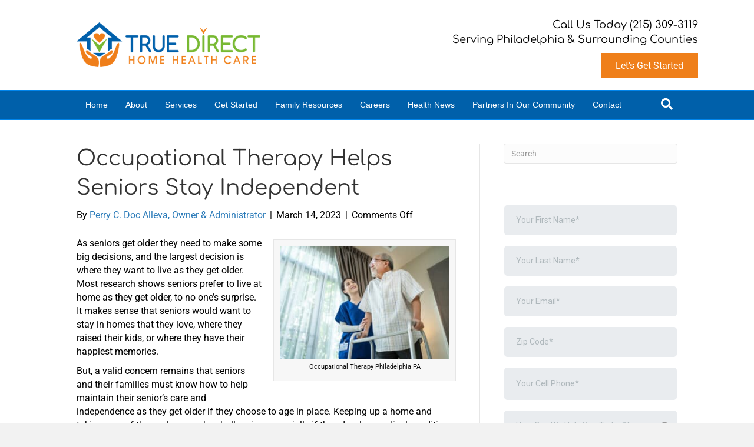

--- FILE ---
content_type: application/javascript
request_url: https://www.truedirecthomehealthcare.com/wp-content/cache/min/1/js/form_embed.js?ver=1762377907
body_size: 7256
content:
(()=>{function me(){"use strict";function e(a,p,g){"addEventListener"in window?a.addEventListener(p,g,!1):"attachEvent"in window&&a.attachEvent("on"+p,g)}function i(){var a,p=["moz","webkit","o","ms"];for(a=0;a<p.length&&!E;a+=1)E=window[p[a]+"RequestAnimationFrame"];E||n(" RequestAnimationFrame not supported")}function t(){var a="Host page";return window.top!==window.self&&(a=window.parentIFrame?window.parentIFrame.getId():"Nested host page"),a}function o(a){return U+"["+t()+"]"+a}function n(a){l.log&&typeof window.console=="object"&&console.log(o(a))}function s(a){typeof window.console=="object"&&console.warn(o(a))}function f(a){function p(){function u(){c(y),m(),l.resizedCallback(y)}I("Height"),I("Width"),S(u,y,"resetPage")}function g(u){var x=u.id;n(" Removing iFrame: "+x),u.parentNode.removeChild(u),l.closedCallback(x),n(" --")}function v(){var u=D.substr(A).split(":");return{iframe:document.getElementById(u[0]),id:u[0],height:u[1],width:u[2],type:u[3]}}function I(u){var x=Number(l["max"+u]),N=Number(l["min"+u]),k=u.toLowerCase(),L=Number(y[k]);if(N>x)throw new Error("Value for min"+u+" can not be greater than max"+u);n(" Checking "+k+" is in range "+N+"-"+x),N>L&&(L=N,n(" Set "+k+" to min value")),L>x&&(L=x,n(" Set "+k+" to max value")),y[k]=""+L}function F(){var u=y.iframe.src;!u&&y.iframe.getAttribute("data-src")&&(u=y.iframe.getAttribute("data-src"));var x=a.origin,N=u.split("/").slice(0,3).join("/");if(l.checkOrigin&&(n(" Checking connection is from: "+N),""+x!="null"&&x!==N))throw new Error("Unexpected message received from: "+x+" for "+y.iframe.id+". Message was: "+a.data+". This error can be disabled by adding the checkOrigin: false option.");return!0}function $(){return U===(""+D).substr(0,A)}function G(){var u=y.type in{true:1,false:1};return u&&n(" Ignoring init message from meta parent page"),u}function z(u){return D.substr(D.indexOf(":")+ie+u)}function _(u){n(" MessageCallback passed: {iframe: "+y.iframe.id+", message: "+u+"}"),l.messageCallback({iframe:y.iframe,message:JSON.parse(u)}),n(" --")}function ge(){if(y.iframe===null)throw new Error("iFrame ("+y.id+") does not exist on "+B);return!0}function le(u){var x=u.getBoundingClientRect();return r(),{x:parseInt(x.left,10)+parseInt(h.x,10),y:parseInt(x.top,10)+parseInt(h.y,10)}}function ce(u){function x(){h=L,pe(),n(" --")}function N(){return{x:Number(y.width)+k.x,y:Number(y.height)+k.y}}var k=u?le(y.iframe):{x:0,y:0},L=N();n(" Reposition requested from iFrame (offset x:"+k.x+" y:"+k.y+")"),window.top!==window.self?window.parentIFrame?u?parentIFrame.scrollToOffset(L.x,L.y):parentIFrame.scrollTo(y.width,y.height):s(" Unable to scroll to requested position, window.parentIFrame not found"):x()}function pe(){l.scrollCallback(h)!==!1&&m()}function he(u){function x(we){var K=le(we);n(" Moving to in page link (#"+N+") at x: "+K.x+" y: "+K.y),h={x:K.x,y:K.y},pe(),n(" --")}var N=u.split("#")[1]||"",k=decodeURIComponent(N),L=document.getElementById(k)||document.getElementsByName(k)[0];window.top!==window.self?window.parentIFrame?parentIFrame.moveToAnchor(N):n(" In page link #"+N+" not found and window.parentIFrame not found"):L?x(L):n(" In page link #"+N+" not found")}function ye(){switch(y.type){case"close":g(y.iframe),l.resizedCallback(y);break;case"message":_(z(6));break;case"scrollTo":ce(!1);break;case"scrollToOffset":ce(!0);break;case"inPageLink":he(z(9));break;case"reset":d(y);break;case"init":p(),l.initCallback(y.iframe);break;default:p()}}var D=a.data,y={};$()&&(n(" Received: "+D),y=v(),!G()&&ge()&&F()&&(ye(),H=!1))}function r(){h===null&&(h={x:window.pageXOffset!==void 0?window.pageXOffset:document.documentElement.scrollLeft,y:window.pageYOffset!==void 0?window.pageYOffset:document.documentElement.scrollTop},n(" Get page position: "+h.x+","+h.y))}function m(){h!==null&&(window.scrollTo(h.x,h.y),n(" Set page position: "+h.x+","+h.y),h=null)}function d(a){function p(){c(a),C("reset","reset",a.iframe)}n(" Size reset requested by "+(a.type==="init"?"host page":"iFrame")),r(),S(p,a,"init")}function c(a){function p(g){a.iframe.style[g]=a[g]+"px",n(" IFrame ("+a.iframe.id+") "+g+" set to "+a[g]+"px")}l.sizeHeight&&p("height"),l.sizeWidth&&p("width")}function S(a,p,g){g!==p.type&&E?(n(" Requesting animation frame"),E(a)):a()}function C(a,p,g){n("["+a+"] Sending msg to iframe ("+p+")"),g.contentWindow.postMessage(U+p,"*")}function R(){function a(){function z(_){1/0!==l[_]&&l[_]!==0&&($.style[_]=l[_]+"px",n(" Set "+_+" = "+l[_]+"px"))}z("maxHeight"),z("minHeight"),z("maxWidth"),z("minWidth")}function p(z){return z===""&&($.id=z="iFrameResizer"+ee++,n(" Added missing iframe ID: "+z+" ("+$.src+")")),z}function g(){n(" IFrame scrolling "+(l.scrolling?"enabled":"disabled")+" for "+G),$.style.overflow=l.scrolling===!1?"hidden":"auto",$.scrolling=l.scrolling===!1?"no":"yes"}function v(){(typeof l.bodyMargin=="number"||l.bodyMargin==="0")&&(l.bodyMarginV1=l.bodyMargin,l.bodyMargin=""+l.bodyMargin+"px")}function I(){return G+":"+l.bodyMarginV1+":"+l.sizeWidth+":"+l.log+":"+l.interval+":"+l.enablePublicMethods+":"+l.autoResize+":"+l.bodyMargin+":"+l.heightCalculationMethod+":"+l.bodyBackground+":"+l.bodyPadding+":"+l.tolerance}function F(z){e($,"load",function(){var _=H;C("iFrame.onload",z,$),!_&&l.heightCalculationMethod in Y&&d({iframe:$,height:0,width:0,type:"init"})}),C("init",z,$)}var $=this,G=p($.id);g(),a(),v(),F(I())}function Z(a){if(typeof a!="object")throw new TypeError("Options is not an object.")}function W(a){a=a||{},Z(a);for(var p in w)w.hasOwnProperty(p)&&(l[p]=a.hasOwnProperty(p)?a[p]:w[p])}function j(){function a(p){if(!p.tagName)throw new TypeError("Object is not a valid DOM element");if(p.tagName.toUpperCase()!=="IFRAME")throw new TypeError("Expected <IFRAME> tag, found <"+p.tagName+">.");R.call(p)}return function(p,g){switch(W(p),typeof g){case"undefined":case"string":Array.prototype.forEach.call(document.querySelectorAll(g||"iframe"),v=>{let I=v?.src||"";(I.includes("/form")||I.includes("/survey")||I.includes("/quiz")||I.includes("/booking")||I.includes("/group")||I.includes("/service-menu")||I.includes("/rentals"))&&a(v)});break;case"object":a(g);break;default:throw new TypeError("Unexpected data type ("+typeof g+").")}}}function de(a){a.fn.iFrameResize=function(p){return W(p),this.filter("iframe").each(R).end()}}var ee=0,H=!0,te="message",ie=te.length,U="[iFrameSizer]",A=U.length,B="",h=null,E=window.requestAnimationFrame,Y={max:1,scroll:1,bodyScroll:1,documentElementScroll:1},l={},w={autoResize:!0,bodyBackground:null,bodyMargin:null,bodyMarginV1:8,bodyPadding:null,checkOrigin:!0,enablePublicMethods:!1,heightCalculationMethod:"offset",interval:32,log:!1,maxHeight:1/0,maxWidth:1/0,minHeight:0,minWidth:0,scrolling:!1,sizeHeight:!0,sizeWidth:!1,tolerance:0,closedCallback:function(){},initCallback:function(){},messageCallback:function(){},resizedCallback:function(){},scrollCallback:function(){return!0}};i(),e(window,"message",f),window.jQuery&&de(jQuery),typeof define=="function"&&define.amd?define([],j):typeof exports=="object"?module.exports=j():window.iFrameResize=j()}me();function ne(){"use strict";var e={createWidget:function(){iFrameResize({log:!1,checkOrigin:!1,enablePublicMethods:!0,scrolling:!0,resizedCallback:function(i){for(var t=document.getElementsByClassName("containerModal"),o=0;o<t.length;o++)t[o].getElementsByTagName("iframe").length>0&&(t[o].style.position="absolute");if(i?.iframe){let s=(parseInt(i.iframe.style.height)||0)+5;i.iframe.style.height=s+"px"}}})}};window.onload=function(){e.createWidget()},e.createWidget()}ne();var be=e=>{let{shadow:i}=e;return`${i?.horizontal}px ${i?.vertical}px ${i?.blur}px ${i?.spread}px #${i?.color}`};function J(e){try{return decodeURIComponent(e)}catch{}}function xe(e){for(var i=e.split("&"),t={},o=0;o<i.length;o++){var n=i[o].split("="),s=J(n[0]),f=J(n[1]);if(typeof t[s]>"u")t[s]=J(f);else if(typeof t[s]=="string"){var r=[t[s],J(f)];t[s]=r}else t[s].push(J(f))}return t}var X=document.getElementsByTagName("iframe"),oe=[];for(let e=0;e<X.length;e++)X[e].id&&!oe.includes(X[e].id)&&oe.push(X[e].id);function ve(e){try{let i=window[e],t="__storage_test__";return i.setItem(t,t),i.removeItem(t),!0}catch{return!1}}function Ie(e){if(!ve("localStorage"))return;let i=localStorage.getItem(e);if(!i)return null;let t=JSON.parse(i);return new Date().getTime()>t.expiry?(localStorage.removeItem(e),null):t.value}if(!document.getElementById("embeddedIframes")){let e=i=>{let t=document.createElement("style");return t.type="text/css",t.innerText=i,t.id="embeddedIframes",document.head.appendChild(t),t};fe=".ep-header,.ep-iFrameContainer,.ep-overlay{display:none}.ep-iFrame{border:none}.ep-iFrameLarge{height:500px;overflow:auto}.ep-overflow{overflow:unset}.ep-overlay{z-index:10000;position:fixed;top:0;bottom:0;left:0;right:0;background:rgba(0,0,0,.5);transition:opacity .2s;width:100%;justify-content:center;align-items:center}.ep-wrapper{width:100%}.ep-header{justify-content:flex-end;position:fixed;border-radius:5px;z-index:1}.ep-close-icon,.ep-minimize-icon{background:#e8e8e8;width:23px;height:23px;margin:3px 6px 0 0;z-index:999;color:#4a4a4a;transition:background .25s;text-align:center;cursor:pointer}.ep-minimize-icon{border-radius:50%;line-height:.3ch;font-size:22px;border:1px solid #ccc;font-family:sans-serif}.ep-close-icon{border-radius:50%;line-height:1.5ch;font-size:20px;border:1px solid #ccc;font-family:Montserrat}.ep-minimize-text-container{height:100%;text-align:center}.ep-minimize-tc-sticky{writing-mode:vertical-lr;justify-content:center}.ep-minimize-tc-sticky-left{transform:rotate(360deg)}.ep-minimize-tc-sticky-right{transform:rotate(180deg)}.ep-minimize-tc-polite{align-items:end;width:100%}.ep-minimize-tc-polite-left{justify-content:start}.ep-minimize-tc-polite-right{justify-content:end}.ep-minimize-text{background-color:#000;cursor:pointer;color:#fff;white-space:nowrap;overflow:hidden;max-width:380px;text-overflow:ellipsis}.ep-minimize-text-polite{margin-bottom:8px}.ep-minimize-text-polite-left{margin-left:25px;margin-right:8px}.ep-minimize-text-polite-right{margin-left:8px;margin-right:25px}.ep-sticky-sidebar{top:50%;z-index:9999;position:fixed}.ep-height,.ep-sticky-sidebar .ep-wrapper{height:100%}.ep-polite-slide-in{z-index:9999;position:fixed}.ep-inline,.ep-popup{position:relative;margin:auto}.ep-polite-slide-in .ep-wrapper{position:absolute}.ep-popup{z-index:9999}.ep-inline{overflow:unset;boxshadow:none}.ep-right{right:15px}.ep-left{left:15px}.ep-bottom{bottom:15px}@media only screen and (max-width:550px){.ep-iFrame,.ep-iFrameContainer{width:100%}.ep-popup{width:100%!important}.ep-right{right:0}.ep-left{left:0}.ep-bottom{bottom:0}}",e(fe)}var fe,V={},M={},Q=!1,ae={},P="STICKY_SIDEBAR",q="POLITE_SLIDE_IN",T="POPUP",O="INLINE",b={};function ze({id:e,borderRadius:i,boxShadow:t,height:o,layout:n}){let s=document.createElement("div");return s.setAttribute("id",`${e}-div`),s.className="ep-iFrameContainer",s.style.cssText=`border-radius: ${i}px; ${n.id!=O?`box-shadow:${t}`:""};`,s}function se(e,i){let t=e.parentNode;t?t.insertBefore(i,e.nextSibling):document.body.appendChild(i)}function Ne({id:e,iFrame:i,iFrameContainer:t}){let o=document.getElementById(`${e}-overlay`);return o=document.createElement("div"),o.setAttribute("id",`${e}-overlay`),o.className="ep-overlay",se(i,o),o.appendChild(t),o}function ke({id:e}){let i=document.createElement("div");return i.setAttribute("id",`${e}-header`),i.className="ep-header",i}function Se({id:e,layout:i,width:t,triggerType:o,triggerValue:n,height:s,background:f}){let r,m=document.getElementById(`${e}-header`);if(ae[e]){m&&(m.style.display=i.id===O?"none":"flex",m.style.width=window.matchMedia(`(max-width: ${t}px)`).matches?"100%":`${t}px`);let d=document.getElementById(`${e}-div`),c=document.getElementById(`${e}-overlay`),S=document.getElementById(`${e}`);i.id!==O&&(d.style.background=`#${f}`,Number(s)>=500?d.classList.add("ep-iFrameLarge"):(i.id!==T&&(d.style.height=`${Number(s)}px`),d.classList.add("ep-overflow"))),o==="showAfter"&&Number(n)&&(!Object.keys(M).length||!M[e])&&(r=setTimeout(()=>{clearTimeout(r),i.id===T&&c&&(c.style.display="flex"),d.style.display="block",S.style.display="block",i.id!==O&&(Number(s)>=500?d.classList.add("ep-iFrameLarge"):(d.style.height=`${Number(s)}px`,d.classList.add("ep-overflow")))},Number(n*1e3)))}}function Ee({id:e,layout:i}){let t=document.getElementById(`${e}-minimize-icon`);return i.id!==T&&(t=document.createElement("div"),t.setAttribute("id",`${e}-minimize-icon`),t.innerText="_",t.className="ep-minimize-icon"),t}function $e({id:e,layout:i}){let t=document.getElementById(`${e}-close-icon`);return(i.id===T||i.id!==T&&!i.allowMinimize)&&(t=document.createElement("div"),t.setAttribute("id",`${e}-close-icon`),t.innerText="x",t.className="ep-close-icon"),t}function Le({id:e,layout:i}){let t=document.createElement("div");return t.setAttribute("id",`${e}-minimize-text`),t.className="ep-minimize-text-container",t.style.display="none",i.id===P?(t.classList.add("ep-minimize-tc-sticky"),i.isLeftAligned?t.classList.add("ep-minimize-tc-sticky-left"):t.classList.add("ep-minimize-tc-sticky-right")):i.id===q&&(t.classList.add("ep-minimize-tc-polite"),i.isLeftAligned?t.classList.add("ep-minimize-tc-polite-left"):t.classList.add("ep-minimize-tc-polite-right")),t}function Me({id:e,formName:i,layout:t}){let o=document.createElement("span");return o.setAttribute("id",`${e}-minimize-text-span-`),o.innerText=t.minimizedTitle||i,o.className="ep-minimize-text",o.title=t.minimizedTitle||i,o.style.padding=t.id===P?"20px 10px":"10px 30px",t.id===q&&(o.classList.add("ep-minimize-text-polite"),t.isLeftAligned?o.classList.add("ep-minimize-text-polite-left"):o.classList.add("ep-minimize-text-polite-right")),o}function Te({iFrameContainer:e,wrapperDiv:i,height:t,layout:o,width:n}){e.classList.add("ep-sticky-sidebar"),o.isRightAligned?e.classList.add("ep-right"):e.classList.add("ep-left"),Number(t)>=500?e.style.marginTop="-250px":e.style.marginTop=`-${t/2}px`}function Ae({iFrameContainer:e,wrapperDiv:i,width:t,layout:o}){o.isRightAligned?e.classList.add("ep-right","ep-polite-slide-in","ep-bottom"):e.classList.add("ep-left","ep-polite-slide-in","ep-bottom")}function _e({iFrameContainer:e,iFrame:i,width:t}){e.style.width=window.matchMedia(`(max-width: ${t}px)`).matches?"100%":`${t}px`,e.classList.add("ep-popup")}function Oe({activationType:e,getIframeDetails:i,activationValue:t,deactivationType:o,deactivationValue:n,id:s}){e==="activateOnVisit"&&Number(t)?(Q=i.visit>=Number(t),o==="leadCollected"&&i.leadCollected||Q&&o==="deactivateAfter"&&i.visit-Number(t)>=Number(n)?M[s]=!0:Q||(M[s]=!0)):o==="leadCollected"&&i.leadCollected?M[s]=!0:o==="deactivateAfter"&&(M[s]=i.visit>Number(n))}function Ce({triggerValue:e,activationType:i,iframeActivated:t,layout:o,overlay:n,header:s,iFrameContainer:f,iFrame:r,height:m,id:d}){window.addEventListener("scroll",()=>{(o.id===O||document.getElementById(`${d}-minimize-text`)?.style.display==="none")&&!M[d]&&Number(e)&&(i==="alwaysActivated"||t)&&(document.body.offsetHeight-window.innerHeight)*(Number(e)/100)<=Math.round(window.scrollY)&&(o.id===T&&(n.style.display="flex"),f.style.display="block",o.id!==O&&(s.style.display="flex",Number(m)>=500?f.classList.add("ep-iFrameLarge"):(f.style.height=`${Number(m)}px`,f.classList.add("ep-overflow"))),r.style.display="block")})}function Be({iFrameContainer:e,iFrame:i,header:t,width:o,border:n,layout:s,id:f,height:r}){window.matchMedia(`(max-width: ${o}px)`).addListener(d=>{d.matches?(document.getElementById(`${f}-minimize-text`)?.style.display==="none"?(e.style.width="100%",i.style.width="100%"):s.id===q&&(e.style.width="50%"),t.style.width="100%"):(document.getElementById(`${f}-minimize-text`)?.style.display==="none"?e.style.width=`${o}px`:(e.style.marginTop=Number(r)>=500?"-250px":`-${r/2}px`,s.id===P&&(e.style.width="50px")),t.style.width=`${o}px`)})}function Fe({closeIconEle:e,iFrameContainer:i,overlay:t,layout:o,id:n}){e.addEventListener("click",()=>{i.style.display="none",o.id===T&&(t.style.display="none"),M={...M,[n]:!0}})}function Re({minimizeIconEle:e,iFrame:i,header:t,height:o,wrapperDiv:n,iFrameContainer:s,minimizeTextEle:f,layout:r,width:m}){e.addEventListener("click",()=>{i.style.display="none",t.style.display="none",s.style.boxShadow="none",s.style.background="transparent",r.id===q&&(s.style.height="50px",s.style.width="50%"),r.id===P&&(Number(o)<=500&&(n.style.height="100%"),s.style.width="50px"),f.style.display="flex",f.firstChild.style.borderRadius=r.id===P?"0px 8px 8px 0px":"8px 8px 0px 0px",s.style.border="none"})}function Pe({minimizeTextEle:e,iFrame:i,iFrameContainer:t,header:o,styles:n,height:s,width:f,formId:r,shadow:m}){e.firstChild.addEventListener("click",()=>{i.style.display="block",t.style.boxShadow=m,e.style.display="none",window.matchMedia(`(max-width: ${f}px)`).matches?(t.style.width="100%",i.style.width="100%"):t.style.width=`${f}px`,window.matchMedia(`(max-width: ${f}px)`).matches&&(t.style.marginTop=`-${s/2}px`),t.style.height=Number(s)>=500?"500px":`${Number(s)}px`,t.style.background=`#${n[r]}`,o.style.display="flex"})}function ue(e){return e?.src.includes("/form")||e?.src.includes("/survey")||e?.src.includes("/quiz")||e?.src.includes("/booking")||e?.src.includes("/group")||e?.src.includes("/rentals")}function qe(e){return e?.src.includes("/survey")||e?.src.includes("/quiz")||e?.src.includes("/booking")||e?.src.includes("/group")||e?.src.includes("/rentals")}function We(e,i,t){(i?.src.includes("/form")||i?.src.includes("/survey")||i?.src.includes("/quiz"))&&e>800&&window.innerHeight>800&&(t.style.height="800px")}function re(e){if(!!e)return e.includes("'")&&!e.includes('"')?e=JSON.parse(e.replace(/'/g,'"')):e=JSON.parse(e),e}window.onmessage=function(e){if(e.data[0]==="iframeLoaded"&&ne(),e.data[0]=="fetch-query-params"){let n;e.data[4]&&(n=JSON.parse(e.data[4]),b={...b,[e.data[3]]:{background:n.background,width:n.width,height:n.ac_branding?n.height+(n.headerImageSrc?430:155):n.height+(n.headerImageSrc?310:35),border:n.border,boxShadow:be(n)}});var i=location.search.substring(1),t=Ie(`v3_first_session_event_${e.data[2]}`);V=xe(i);var o=new URL(document.location.href);t&&t.url_params&&Object.keys(t.url_params).forEach(function(f){f&&t.url_params[f]&&o.searchParams.append(f,t.url_params[f])});let s=document.querySelectorAll("iframe[id]");for(let f of s){let r=f,m=r.id,d=r?.dataset?.formId,c=r?.dataset?.layout;if(!ue(r))continue;let S=r?.dataset?.triggerType,C=r?.dataset?.triggerValue,R=r?.dataset?.activationType,Z=r?.dataset?.activationValue,W=r?.dataset?.deactivationType,j=r?.dataset?.deactivationValue,de=r?.dataset?.isSurvey,ee=b[d]?.border.border,H=b[d]?.border?.radius,te=b[d]?.boxShadow,ie=r?.dataset?.formName;if(!c){qe(f)&&r.contentWindow.postMessage(["query-params",V,o.toString(),t?.referrer?t?.referrer:document.referrer,m],"*");continue}if(c&&(c=re(c)),r.parentNode?.id===`${m}-wrapper`)return r.contentWindow.postMessage(["query-params",V,o.toString(),t?.referrer?t?.referrer:document.referrer,`${r?.dataset?.layoutIframeId}`],"*");let A=localStorage.getItem(`embedded_iframe_${m}`);A?(A=JSON.parse(A),A.visit=A.visit+1,localStorage.setItem(`embedded_iframe_${m}`,JSON.stringify(A))):(localStorage.setItem(`embedded_iframe_${m}`,JSON.stringify({id:m,visit:1,layout:c})),A={id:m,visit:1});let B,h,E,Y,l=b[d]?.height||r?.dataset?.height,w=ze({id:m,borderRadius:H,boxShadow:te,height:l,layout:c}),a=$e({id:m,layout:c}),p=Ee({id:m,layout:c}),g=document.createElement("div");g.setAttribute("id",`${m}-wrapper`),g.className="ep-wrapper",g.style.cssText=`border-radius: ${H}px`,c.id!==O?(r.style.border="none",c.id===T?(r.style.position=null,We(Number(l),r,w)):(r.style.height=`${l}px`,r.style.position=c.id===q?"relative":"absolute"),c.id===T?B=Ne({id:m,iFrame:r,iFrameContainer:w}):se(r,w),g?.appendChild(r),w.appendChild(g),c.id===P&&Te({iFrameContainer:w,wrapperDiv:g,height:l,width:b[d]?.width,layout:c}),c.id===q&&Ae({iFrameContainer:w,wrapperDiv:g,width:b[d]?.width,layout:c}),c.id===T&&_e({iFrameContainer:w,iFrame:r,width:b[d]?.width}),h=ke({id:m}),g.insertBefore(h,r),w.style.width=window.matchMedia(`(max-width: ${b[d]?.width}px)`).matches?"100%":`${b[d]?.width}px`,r.style.width=window.matchMedia(`(max-width: ${b[d]?.width}px)`).matches?"100%":`${b[d]?.width}px`,h.style.width=window.matchMedia(`(max-width: ${b[d]?.width}px)`).matches?"100%":`${b[d]?.width}px`,Be({iFrameContainer:w,iFrame:r,header:h,width:b[d]?.width,border:ee,layout:c,id:m,height:l}),p&&(c.allowMinimize||(p.style.display="none"),h.appendChild(p)),a&&h.appendChild(a),E=Le({id:m,layout:c}),Y=Me({id:m,formName:ie,layout:c}),E.appendChild(Y),g.insertBefore(E,r)):(se(r,w),g?.appendChild(r),w.appendChild(g)),ue(f)&&r.contentWindow.postMessage(["query-params",V,o.toString(),t?.referrer?t?.referrer:document.referrer,m],"*"),Oe({activationType:R,getIframeDetails:A,activationValue:Z,deactivationType:W,deactivationValue:j,id:m}),M[m]&&W!=="neverDeactivate"?(r.style.display="none",w.style.display="none",B&&(B.style.display="none")):S==="showOnScrolling"&&Number(C)?Ce({triggerValue:C,activationType:R,iframeActivated:Q,layout:c,overlay:B,header:h,iFrameContainer:w,iFrame:r,height:l,id:m}):!Number(C)&&(R==="alwaysActivated"||Q)&&(c.id!==O&&(Number(l)>=500?w.classList.add("ep-iFrameLarge"):(c.id!==T&&(w.style.height=`${Number(l)}px`),w.classList.add("ep-overflow"))),c.id===T&&(B.style.display="flex"),w.style.display="block",r.style.display="block"),c.id!==O&&(a&&Fe({closeIconEle:a,iFrameContainer:w,overlay:B,layout:c,id:m}),p&&Re({minimizeIconEle:p,iFrame:r,header:h,height:l,wrapperDiv:g,iFrameContainer:w,minimizeTextEle:E,layout:c,width:b[d]?.width}),E&&Pe({minimizeTextEle:E,iFrame:r,iFrameContainer:w,header:h,styles:b,height:l,width:b[d]?.width,formId:d,shadow:b[d]?.boxShadow})),r.contentWindow.postMessage(["query-params",V,o.toString(),t?.referrer?t?.referrer:document.referrer,`${r?.dataset?.layoutIframeId}`],"*"),s.forEach(v=>{if(v.src.includes("/form")){let I=v.dataset.formId;v.onload=function(){let F;F=re(v?.dataset?.layout),F&&(ae={...ae,[v.dataset.layoutIframeId]:!0},Se({id:v.dataset.layoutIframeId,layout:F,width:b[I]?.width,height:b[I]?.height||v.dataset.height,triggerValue:v.dataset.triggerValue,triggerType:v.dataset.triggerType,background:b[I]?.background}))}}})}}else if(e.data[0]=="fetch-sticky-contacts"){let n=d=>{let c;if(typeof localStorage<"u")try{c=localStorage.getItem(d)}catch{}return c},s=d=>{try{let c;return typeof localStorage!==void 0&&(c=localStorage.getItem("_ud")),c}catch{return null}},f=d=>{let c=d;return d&&typeof c=="string"&&(c=JSON.parse(c)),c},r=d=>{let c=s(d),S=f(c);if(S&&"location_id"in S){let{location_id:C}=S;return C===d?S:null}return null};document.querySelectorAll("iframe[id]").forEach(d=>{d?.contentWindow.postMessage(["sticky-contacts",r(e.data[1]),n(e.data[1])],"*")})}else if(e.data[0]=="set-sticky-contacts"){if(typeof localStorage<"u")try{if(e.data[1]&&e.data[2])if(e.data[1]===`embedded_iframe_${e.data[2]}`){let n=localStorage.getItem(`embedded_iframe_${e.data[2]}`),s=5e3,f,r=re(document.getElementById(oe[0]).dataset.layout);if(n){n=JSON.parse(n),localStorage.setItem(`embedded_iframe_${e.data[2]}`,JSON.stringify({...n,leadCollected:!0}));let m=document.getElementById(`${e.data[2]}-overlay`),d=document.getElementById(`${e.data[2]}-div`);r.id!==O&&(f=setTimeout(()=>{clearTimeout(f),m&&(m.style.display="none"),d&&(d.style.display="none",M[e.data[2]]=!0)},s))}}else localStorage.setItem(e.data[1],e.data[2]);e.data[3]&&e.data[4]&&localStorage.setItem(e.data[3],e.data[4])}catch(n){console.error(n)}}else e.data[0]=="modify-parent-url"&&window.history.replaceState(null,"",e.data[1])}})()